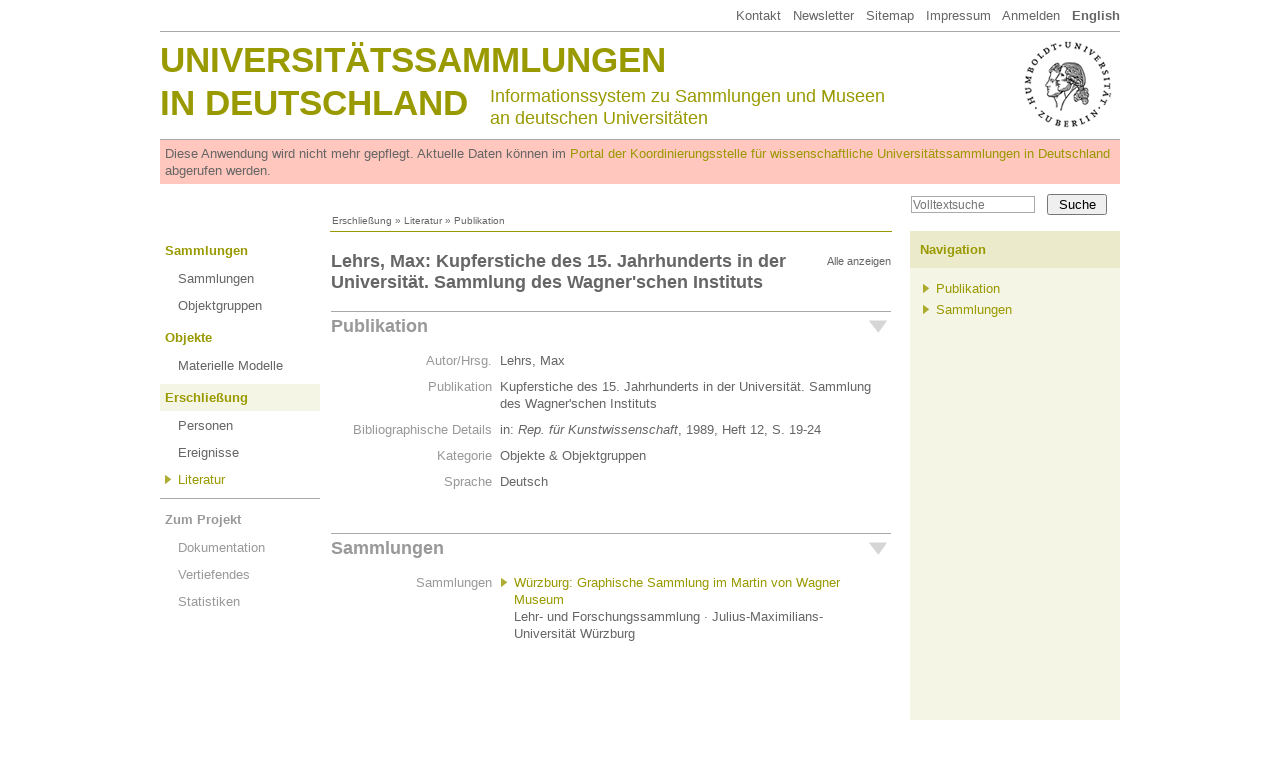

--- FILE ---
content_type: text/html
request_url: http://universitaetssammlungen.de/publikation/4923
body_size: 1938
content:
<!DOCTYPE html>
<html lang="de">
  <head>
    <meta http-equiv="Content-Type" content="text/html; charset=utf-8">
    <title>Kupferstiche des 15. Jahrhunderts in der Universität. Sammlung des Wagner'schen Instituts &middot; Universitätssammlungen in Deutschland</title>
    <link rel="stylesheet" type="text/css" href="/css/usm3.css?2">
    <link rel="stylesheet" type="text/css" href="/css/print.css" media="print">
    <link rel="stylesheet" type="text/css" href="/lightbox/css/lightbox.css">
    <script type="text/javascript" src="/js/jquery/1.7.2/jquery.min.js"></script>
    <script type="text/javascript" src="/js/jquery/jquery.appear-1.1.1.min.js"></script>
    <!-- <script type="text/javascript" src="/js/jquery/waypoints.min.js"></script> -->
    <script type="text/javascript" src="/lightbox/lightbox.js"></script>
    <script type="text/javascript" src="/js/jquery/carousel.js"></script>
    <script type="text/javascript" src="/js/usm3.js"></script>  
  </head>
  <body>

<div id="pgCanvas">
    
  <!-- Menu Top -->
  <div id="menuTop"><a href="/dokumentation/impressum">Kontakt</a> &nbsp;
<a href="https://wissenschaftliche-sammlungen.de/de/nachrichten/newsletter-abonnieren" target="_blank">Newsletter</a> &nbsp;
<a href="/dokumentation/sitemap">Sitemap</a> &nbsp; 
<a href="/dokumentation/impressum">Impressum</a> &nbsp; 
<a href="/account">Anmelden</a> &nbsp; 
<a href="/publikation/4923?setLocale=en"><b>English</b></a>

</div>
  
  <!-- Header Area   -->
  <div id="header1">
        <div id="huLogo"><a href="http://www.hu-berlin.de/" target="_blank"><img src="/shared/hu.png"></a></div>
     <div id="headTitle1"><a href="/">Universitätssammlungen</a></div>
    <div id="headTitle2"><a href="/">in Deutschland</a></div>
    <div id="headSubTitle">Informationssystem zu Sammlungen und Museen<br>
    an deutschen Universitäten</div>  </div>
	
  <div id="obsolescenceWarning">
    Diese Anwendung wird nicht mehr gepflegt. Aktuelle Daten können im <a href="https://portal.wissenschaftliche-sammlungen.de" target="_blank">Portal der Koordinierungsstelle für wissenschaftliche Universitätssammlungen in Deutschland</a> abgerufen werden.
  </div>
  
  <!-- Search -->
  <div id="pgSearchBox"><form action="/search/volltext" method="get"><input type="text" name="fulltext" value="" placeholder="Volltextsuche"><input type="submit" value="Suche"></form></div>
  
  <!-- Breadcrumb -->
  <div id="breadcrumb"><a href="/personen">Erschließung</a> » <a href="/bibliographie">Literatur</a> » Publikation</div>
  
  <div style="overflow:hidden">
  <!-- Main Menu -->
  <div id="menuMain"><!-- Ebene 1 -->
<ul>
          <li class="standard">
      <span class=""><a href="/index/sammlungen">Sammlungen</a></span>
	<ul>
		<li class=""><a href="/index/sammlungen">Sammlungen</a>
</li>
		<li class=""><a href="/index/obg">Objektgruppen</a>
</li>
</ul>
    </li>
          <li class="standard">
      <span class=""><a href="/modelle">Objekte</a></span>
	<ul>
		<li class=""><a href="/modelle">Materielle Modelle</a>
</li>
</ul>
    </li>
          <li class="standard">
      <span class="active"><a href="/personen">Erschließung</a></span>
	<ul>
		<li class=""><a href="/personen">Personen</a>
</li>
		<li class=""><a href="/index/events">Ereignisse</a>
</li>
		<li class="active2"><a href="/bibliographie">Literatur</a>
</li>
</ul>
    </li>
          <li class="projekt">
      <span class=""><a href="/dokumentation">Zum Projekt</a></span>
	<ul>
		<li class=""><a href="/dokumentation">Dokumentation</a>
</li>
		<li class=""><a href="/dokumentation/vertiefendes">Vertiefendes</a>
</li>
		<li class=""><a href="/dokumentation/statistik">Statistiken</a>
</li>
</ul>
    </li>
  </ul></div>
  
    
      <!-- Main -->
      <div id="content"><div id="objectNav">

<div id="idxNavStandard" class="idxNavContainer">
<h2><div class="idxNavShowAll" onclick="jIdxNavAll();">Alle anzeigen</div>Lehrs, Max: Kupferstiche des 15. Jahrhunderts in der Universität. Sammlung des Wagner'schen Instituts</h2>
<div class="idxNavSection"><div id="idxNavStandard1" class="idxNavSectionHead idxNavOpen" onclick="jIdxNavToggle('idxNavStandard1');">Publikation</div><div id="idxNavStandard1Content" class="idxNavContent idxNavOpen">
<table cellspacing="0" cellpadding="0" border="0" class="data">
<tr><td class="key">Autor/Hrsg.</td><td>Lehrs, Max&nbsp;</td></tr>
<tr><td class="key">Publikation</td><td>Kupferstiche des 15. Jahrhunderts in der Universität. Sammlung des Wagner'schen Instituts&nbsp;</td></tr>
<tr><td class="key">Bibliographische Details</td><td>in: <i>Rep. für Kunstwissenschaft</i>, 1989, Heft 12, S. 19-24</td></tr>
<tr><td class="key">Kategorie</td><td>Objekte & Objektgruppen</td></tr>
<tr><td class="key">Sprache</td><td>Deutsch</td></tr>
<tr><td>&nbsp;</td><td width="90%">&nbsp;</td></tr></table>
</div></div>
<div class="idxNavSection"><div id="idxNavStandard2" class="idxNavSectionHead idxNavOpen" onclick="jIdxNavToggle('idxNavStandard2');">Sammlungen</div><div id="idxNavStandard2Content" class="idxNavContent idxNavOpen">
<table cellspacing="0" cellpadding="0" border="0" class="data">
<tr><td class="key">Sammlungen</td><td>  <ul class="relation">
    <li><a href="/sammlung/18/pp">Würzburg: Graphische Sammlung im Martin von Wagner Museum</a><br>
Lehr- und Forschungssammlung &middot; Julius-Maximilians-Universität Würzburg    </li>
  </ul>
</td></tr>
<tr><td>&nbsp;</td><td width="90%">&nbsp;</td></tr></table>
</div></div>
</div>
</div>

</div>
      <!-- Column Right -->
      <div id="pgRight"><!-- uiRnavObg1 -->
<h4>Navigation</h4>
<div>
      <ul>
          <li><a href="#header2" onclick="jIdxNavOnly(1); return false;">Publikation</a></li>
          <li><a href="#header2" onclick="jIdxNavOnly(2); return false;">Sammlungen</a></li>
      
    </ul>
    
  </div></div>
  
    
  </div>
  
  <div id="footer">&copy; Hermann von Helmholtz-Zentrum für Kulturtechnik, Humboldt-Universität zu Berlin</div>

</div>
   </body>
</html>


